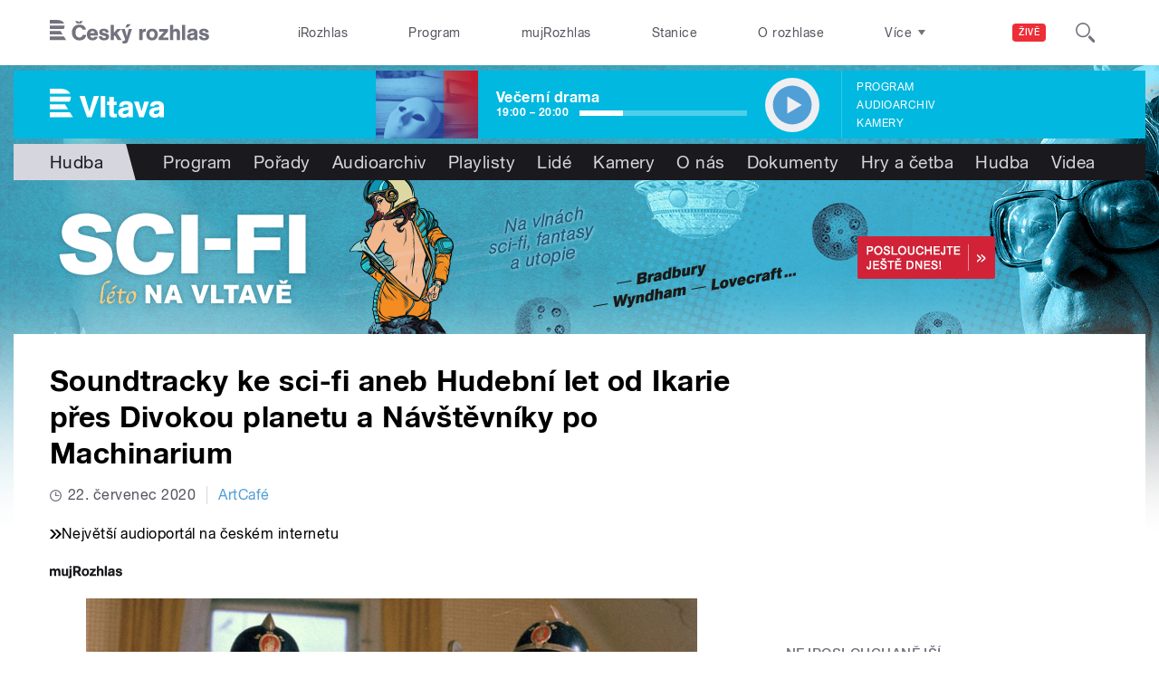

--- FILE ---
content_type: image/svg+xml
request_url: https://vltava.rozhlas.cz/sites/all/themes/custom/e7/images/logo/vltava_colored-white.svg
body_size: 1333
content:
<svg id="Layer_1" data-name="Layer 1" xmlns="http://www.w3.org/2000/svg" viewBox="0 0 329.5 84" preserveAspectRatio="xMinYMid">
  <title>Vltava</title>
  <path id="Vltava" d="M29.2,25H0V39.5H58.9C54.6,29.6,43.4,25,29.2,25M56.9,62.2H0V47.8H60.7c0,0.6,0,1.1,0,1.7,0,5.4-1.3,9.5-3.8,12.7M0,70.5V84.9H53L44.1,70.5H0ZM0,93.2H58.1L67,107.7H0V93.2H0Zm227.3-.3a12.2,12.2,0,0,1-10.6,5.9c-3,0-6.1-1.4-6.1-4.8,0-5.9,9.4-6,13.5-7l3.2-1.1v7m12.8-10.5c0-3.7.2-9-1.2-12.4-3.3-7.9-11.9-9.1-19.4-9.1-10.3,0-18.8,4.4-19.4,15.7H212c-0.2-4.5,4.4-5.7,8-5.7s6.9,0.7,6.9,4.2-4.7,3.4-7,3.8c-9.8,1.4-22.4,2.5-22.4,15.5,0,9.2,7,14.7,15.8,14.7,6.5,0,9.3-1.9,14.3-5.4v4.1h12.4V82.4Zm76.6,3.5-3.2,1.1C309.4,88,300,88.1,300,94c0,3.4,3.1,4.8,6.1,4.8a12.2,12.2,0,0,0,10.6-5.9v-7h0Zm12.8,21.8H317.1v-4.1c-5,3.5-7.8,5.4-14.3,5.4-8.8,0-15.8-5.4-15.8-14.7,0-12.9,12.6-14.1,22.4-15.5,2.3-.4,7-0.5,7-3.8s-4.2-4.2-6.9-4.2-8.2,1.2-8,5.7H289.5c0.6-11.3,9.1-15.7,19.4-15.7,7.6,0,16.1,1.2,19.4,9.1,1.4,3.4,1.2,8.7,1.2,12.4v25.3ZM286.4,62.2H272.7l-7.6,28.2-8.3-28.2H243l15.7,45.5h12.4Zm-93.2,45.4v-10l-3.5.2c-4.1,0-4.9-1.4-4.9-5.3V72h8V62.2h-8V48.8H171.8V62.2h-6.5V72h6.5V91.7c0,0.8-.1,1.5-0.1,2.3,0,9.5,2.4,14.2,12.6,14.2a75.5,75.5,0,0,0,8.9-.6h0Zm-46.2.1h12.9v-62H147v62h0Zm-4.8-62h-15l-13,45L101,45.7H85.8l21.8,62h12.9Z" transform="translate(0 -25)" fill="#ffffff"/>
</svg>
